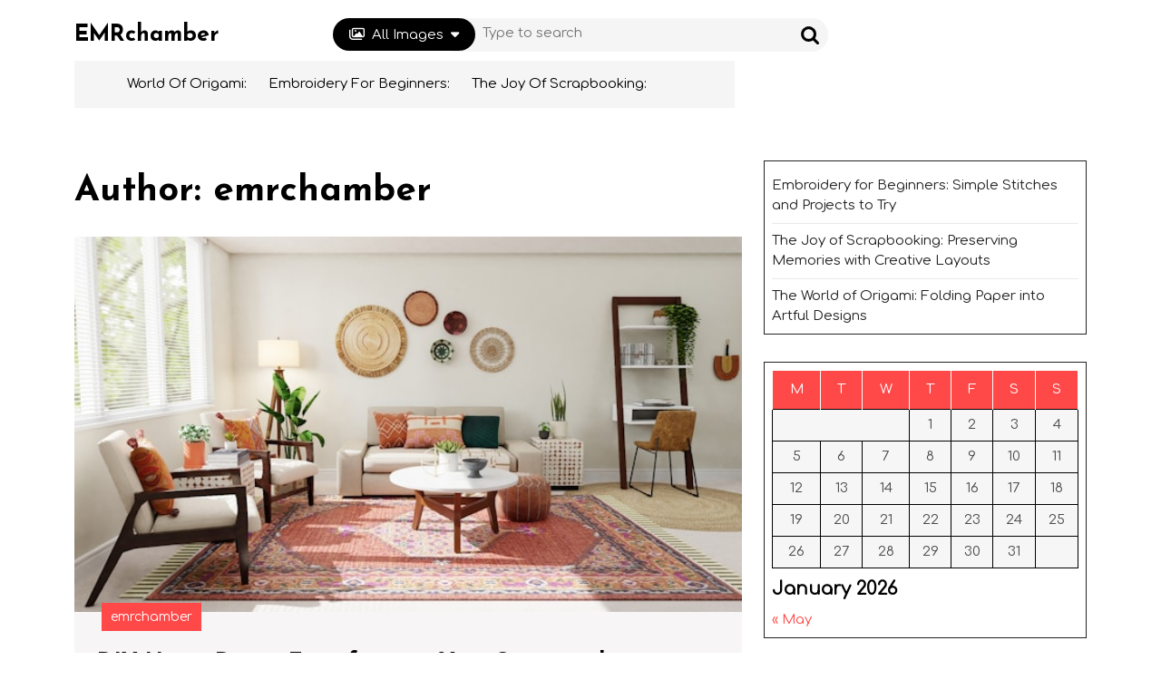

--- FILE ---
content_type: text/css
request_url: https://emrchamber.org/wp-content/themes/stock-photos/css/block-frontend.css?ver=6.8.3
body_size: 1930
content:
.stock-photos-banner-section h1, .stock-photos-featured-section-group p{
    font-family: 'Josefin Sans', sans-serif;
}
.stock-photos-banner-section{
    width: auto;
    height: auto;
    padding: 0;
    min-height: 600px;
}
/*stock-photos-choices-section*/
.stock-photos-choices-section .is-style-outline a.wp-block-button__link{
    border-radius: 30px !important;
    padding: 10px 30px !important;
    background: #fff !important;
    color: #000 !important;
}
.stock-photos-choices-section .is-style-outline a.wp-block-button__link:hover{
    background-color:#ff4848 !important;
    color: #fff !important;
    box-shadow: none;
    border: solid #ff4848 !important;
}
.stock-photos-choices-section h2 {
    font-weight: bold;
}
.stock-photos-choices-section .stock-photos-featured-section-image {
    position: relative;
}
.stock-photos-featured-section-image p{
    position: absolute;
    font-weight: 600;
    top: 50%;
    transform: translateY(-50%);
    left: 5%;
    right: 5%;
    text-align: center;
    font-family: 'Josefin Sans', sans-serif;
}
.stock-photos-choices-section .stock-photos-choices-section-image img{
    width: 100%;
}
.stock-photos-featured-section-group{
    backdrop-filter: blur(10px);
}
.stock-photos-featured-section-image {
    position: relative;
}
@media screen and (min-width: 320px) and (max-width:720px) {
    .wp-block-columns.stock-photos-choices-section-column {
       gap: 0em;
    }
    .stock-photos-banner-section .wp-block-columns:not(.is-not-stacked-on-mobile) .stock-photos-featured-section-image {
        flex-basis: 43% !important;
    }
}
@media screen and (min-width: 721px) and (max-width:991px) {
    .stock-photos-banner-section .wp-block-columns:not(.is-not-stacked-on-mobile) .stock-photos-featured-section-image {
        flex-basis: 20% !important;
    }
    .wp-block-columns.stock-photos-choices-section-column {
       flex-wrap: nowrap !important;
    }
}


--- FILE ---
content_type: text/css
request_url: https://emrchamber.org/wp-content/themes/stock-photos/style.css?ver=6.8.3
body_size: 49192
content:
/*
Theme Name: Stock Photos
Theme URI: https://www.themescaliber.com/products/free-stock-photo-wordpress-theme
Author: ThemesCaliber
Author URI: https://www.themescaliber.com/
Description: Stock Photos is an excellent WordPress theme for passionate photographers, photo galleries, Image and laminating studios, photography exhibitions, Stock Photos websites, image marketplace, video marketplace, etc. With a clean and retina-ready layout, you do get a responsive website. Bootstrap-based design works flawlessly on different web browsers thanks to its cross-browser compatibility. A user-friendly interface works very well for obtaining a professional website and gives you SEO-friendly codes to get easily noticed on the search engine results. This elegant and minimal design converges the entire focus of your audience on the key info and gives you websites that are mobile-friendly. There are many personalization options given to you along with color and font choices. The optimized codes result in faster page load time. Call to Action Button (CTA) work in a direction to make the theme more interactive and add more advantage to give you better conversion rates. There are secure and clean codes resulting in a flawless performing website. Social media options are integrated into the theme giving you more exposure and a bigger and better platform to promote the photography services online and reach out to more people. A lot of shortcodes and stunning animations are included in the theme adding more life to the existing design. Demo: https://preview.themescaliber.com/stock-photography-pro/
Version: 0.5.7
Requires at least: 5.0
Tested up to: 6.6
Requires PHP: 7.2
License: GNU General Public License v3.0
License URI: http://www.gnu.org/licenses/gpl3.0.html
Text Domain: stock-photos
Tags: left-sidebar, right-sidebar, one-column, two-columns, three-columns, four-columns, grid-layout, block-styles, block-patterns, wide-blocks, custom-background, custom-logo, custom-menu, custom-header, editor-style, featured-images, footer-widgets, flexible-header, sticky-post, full-width-template, theme-options, threaded-comments, translation-ready, rtl-language-support, photography, portfolio, e-commerce

Stock Photos WordPress Theme has been created by ThemesCaliber (ThemesCaliber.com), 2022.
Stock Photos WordPress Theme is released under the terms of GNU GPL
*/

/* Basic Style */
* {
  margin: 0;
  padding: 0;
  outline: none;
}
body {
  margin: 0;
  padding: 0;
  -ms-word-wrap: break-word;
  word-wrap: break-word;
  font-size: 15px;
  color: #222222;
  font-family: "Comfortaa", cursive;
  overflow-x: hidden;
}
img {
  margin: 0;
  padding: 0;
  border: none;
  max-width: 100%;
  height: auto;
}
section img {
  max-width: 100%;
}
.service-content img {
  width: 50%;
  height: auto;
}
h1,
h2,
h3,
h4,
h5,
h6 {
  margin: 0;
  padding: 10px 0;
  color: #000;
  font-family: "Josefin Sans", sans-serif;
}
p {
  margin: 0 0 15px;
  padding: 0;
  font-size: 15px;
  line-height: 1.8;
}
a,
a:hover,
a:focus,
a:hover {
  text-decoration: none;
  color: #ff4848;
}
a:focus,
input:focus,
textarea:focus,
button:focus,
.woocommerce form .form-row input.input-text:focus {
  outline: ridge;
}
code {
  text-decoration: none;
  color: #000;
}
ul {
  margin: 0 0 0 15px;
  padding: 0;
}
:hover {
  -webkit-transition-duration: 1s;
  -moz-transition-duration: 1s;
  -o-transition-duration: 1s;
  transition-duration: 1s;
}
select {
  width: 100%;
}
aside {
  clear: both;
}
.clear {
  clear: both;
}
input[type="submit"]:hover {
  cursor: pointer;
}
.middle-align {
  margin: 0 auto;
  padding: 20px 10px;
}
.middle-align h1,
h1.product_title.entry-title,
#tab-description h2,
#reviews h2,
h2#reply-title {
  color: #000;
  font-size: 30px;
  font-weight: bold;
}

/*wide block*/
.alignwide {
  margin-left: -80px;
  margin-right: -80px;
}
.alignfull {
  margin-left: calc(-100vw / 2 + 100% / 2);
  margin-right: calc(-100vw / 2 + 100% / 2);
  max-width: 100vw;
}
.alignfull img {
  width: 100vw;
}

/* Text meant only for screen readers. */
.screen-reader-text {
  border: 0;
  clip: rect(1px, 1px, 1px, 1px);
  clip-path: inset(50%);
  height: 1px;
  margin: -1px;
  overflow: hidden;
  padding: 0;
  position: absolute;
  width: 1px;
  word-wrap: normal !important;
}
.screen-reader-text:focus {
  background-color: #eee;
  clip: auto !important;
  clip-path: none;
  color: #444;
  display: block;
  font-size: 1em;
  height: auto;
  left: 5px;
  line-height: normal;
  padding: 15px 23px 14px;
  text-decoration: none;
  top: 5px;
  width: auto;
  z-index: 100000; /* Above WP toolbar. */
}
.post.sticky {
  margin: 0;
  padding: 0;
  background-color: #eee;
}
.gallery-caption {
  margin: 0;
  padding: 0;
}
.alignleft,
img.alignleft {
  display: inline;
  float: left;
  margin-right: 20px;
  margin-top: 4px;
  margin-bottom: 10px;
  padding: 0;
  padding: 5px;
}
.alignright,
img.alignright {
  display: inline;
  float: right;
  padding: 5px;
  margin-bottom: 10px;
  margin-left: 25px;
}
.aligncenter,
img.aligncenter {
  clear: both;
  display: block;
  margin-left: auto;
  margin-right: auto;
  margin-top: 0;
  padding: 5px;
  margin-bottom: 10px;
}
.comment-list .comment-content ul {
  list-style: none;
  margin-left: 15px;
}
.comment-list .comment-content ul li {
  margin: 5px;
}
.bypostauthor {
  margin: 0;
  padding: 0;
}
small {
  font-size: 14px !important;
}
input[type="text"],
input[type="email"],
input[type="phno"],
textarea {
  border: 1px solid #bcbcbc;
  width: 100%;
  font-size: 16px;
  padding: 10px 10px;
  margin: 0 0 23px 0;
  height: auto;
}

/* Sweep To Right */
.hvr-sweep-to-right {
  display: inline-block;
  vertical-align: middle;
  -webkit-transform: translateZ(0);
  transform: translateZ(0);
  box-shadow: 0 0 1px rgba(0, 0, 0, 0);
  -webkit-backface-visibility: hidden;
  backface-visibility: hidden;
  -moz-osx-font-smoothing: grayscale;
  position: relative;
  -webkit-transition-property: color;
  transition-property: color;
  -webkit-transition-duration: 0.3s;
  transition-duration: 0.3s;
}
.hvr-sweep-to-right:before {
  content: "";
  position: absolute;
  z-index: -1;
  top: 0;
  left: 0;
  right: 0;
  bottom: 0;
  background: #000;
  -webkit-transform: scaleX(0);
  transform: scaleX(0);
  -webkit-transform-origin: 0 50%;
  transform-origin: 0 50%;
  -webkit-transition-property: transform;
  transition-property: transform;
  -webkit-transition-duration: 0.3s;
  transition-duration: 0.3s;
  -webkit-transition-timing-function: ease-out;
  transition-timing-function: ease-out;
}
.hvr-sweep-to-right:hover,
.hvr-sweep-to-right:focus,
.hvr-sweep-to-right:active {
  color: #ffffff;
}
.hvr-sweep-to-right:hover:before,
.hvr-sweep-to-right:focus:before,
.hvr-sweep-to-right:active:before {
  -webkit-transform: scaleX(1);
  transform: scaleX(1);
}

/* ---------Buttons--------- */
a.button {
  background: #ff4848;
  color: #fff;
  font-size: 16px;
  font-weight: bold;
}

/* ---------Main Header Box--------- */
.page-template-custom-frontpage.admin-bar .fixed-header {
  margin-top: 32px;
}
.topbar,
#header {
  padding: 10px 0;
}
.menubox {
  background: #f5f5f5;
}
.topbar .pricing-account a {
  color: #000;
}
.topbar .pricing-account a.pricing {
  margin-right: 10px;
}
.topbar a.myaccount i {
  padding: 4px;
  background: #000;
  color: #fff;
  border-radius: 50%;
}
.topbar a.myaccount {
  padding: 6px 10px;
  border-left: 1px solid #ddd;
}
.button-section {
  margin-top: 10px;
}
.button-section a.sell-btn {
  display: inline-block;
  color: #fff;
  background: #ff4848;
  padding: 14px 20px;
  border-radius: 30px;
  font-weight: 500;
  font-size: 15px;
  line-height: 1;
}
.button-section a.sell-btn:hover {
  background-color: #000;
} 
.button-section a.license-btn {
  color: #000;
}
.image-cat {
  width: 200px;
  position: relative;
  z-index: 2;
}
.image-cat button {
  border: 0;
  background: #000;
  color: #fff;
  padding: 10px;
  border-radius: 30px;
  line-height: 1;
  width: 100%;
}
.image-cat .product-cat {
  position: absolute;
  background: #fff;
  width: 100%;
  display: none;
  box-shadow: 2px 2px 8px 0 #ddd;
}
.image-cat .product-cat li {
  list-style: none;
  border-bottom: 1px solid #f5f5f5;
}
.image-cat .product-cat li a {
  color: #000;
  padding: 8px 10px;
  display: block;
}
.header-search form {
  display: flex;
  width: 100%;
  background: #f5f5f5;
  border-radius: 30px;
  padding: 0 0 0 40px;
}
.header-search {
  width: 100%;
  position: relative;
  margin-left: -40px;
  z-index: 1;
}
.header-search form label {
  width: 100%;
}
.header-search form input[type="search"] {
  padding: 8px;
  border: 0;
  line-height: 1;
}
.header-search form input[type="submit"] {
  padding: 8px 20px;
  font-size: 14px;
  background: url("./images/Icon.png") no-repeat center;
  text-indent: -99999px;
}

/*----------Sticky Header------*/
.fixed-header {
  position: fixed;
  top: 0;
  left: 0;
  width: 100%;
  background: #f5f5f5;
  box-shadow: 2px 2px 10px 0px #000;
  z-index: 999999;
}

/* --------- MENUS CSS --------- */
.primary-navigation ul {
  font-weight: 400;
  font-size: 14px;
  font-weight: bold;
  list-style: none;
}
.primary-navigation ul li {
  display: inline-block;
  margin: 0;
  position: relative;
  float: none;
  padding: 5px 10px;
}
.primary-navigation ul li a {
  color: #000;
  padding: 10px 0;
  display: block;
  margin: 0px;
  background: none;
  border: none;
  font-size: 15px;
  font-weight: 600;
  letter-spacing: 0px;
  position: relative;
}
.primary-navigation ul li a:before {
  content: "";
  position: absolute;
  bottom: 0;
  left: 0;
  width: 40px;
  height: 2px;
  border-radius: 30px;
  background: #ff4848;
  opacity: 0;
}
.primary-navigation ul li a:hover:before {
  opacity: 1;
}
.primary-navigation ul li a:hover {
  color: #000;
}
.primary-navigation ul ul {
  display: none;
  position: absolute;
  background: #252525;
  min-width: 215px;
  z-index: 9999;
  margin: 0;
  border: 1px solid #ff4848;
}
.primary-navigation ul ul ul {
  left: 100%;
  top: 0;
}
.primary-navigation ul ul a {
  color: #fff;
  background: #ff4848;
  padding: 10px;
}
.primary-navigation ul ul a:before {
  display: none;
}
.primary-navigation ul ul a:hover {
  color: #000;
  background: #fff !important;
}
.primary-navigation ul ul li {
  float: none;
  display: block;
  text-align: left;
  border-left: none;
  border-right: none;
  padding: 0;
  max-height: auto;
  -webkit-transition: max-height 0.4s ease-out;
  -moz-transition: max-height 0.4s ease-out;
  -ms-transition: max-height 0.4s ease-out;
  -o-transition: max-height 0.4s ease-out;
  transition: max-height 0.4s ease-out;
}
.primary-navigation ul li:hover > ul {
  display: block;
}
.primary-navigation a:hover {
  color: #ff4848;
}
.textwidget a,
.comment-list li.comment p a,
#content-ma a,
.entry-content a {
  text-decoration: underline;
  color: #000;
}

/*--------------- SUPERFISH MENU ---------------------------*/
.sf-arrows .sf-with-ul {
  padding: 15px 25px 15px 0;
}
.sf-arrows ul .sf-with-ul {
  padding: 10px;
}
.sf-arrows .sf-with-ul:after {
  content: "\f13a";
  font-family: "Font Awesome 5 Free";
  font-weight: 900;
  font-size: 12px;
  position: absolute;
  right: 8px;
  top: 18px;
}
.sf-arrows ul .sf-with-ul:after {
  content: "\f138";
  top: 12px;
}
.toggle-menu,
a.closebtn {
  display: none;
}

/* Logo */
.logo h1,
.logo p.site-title {
  font-size: 25px;
  font-weight: bold;
  line-height: 1.5;
  font-family: "Josefin Sans", sans-serif;
}
.logo h1 a,
.logo p a {
  color: #000000;
}
.logo p {
  font-size: 13px;
  color: #000;
  margin: 0;
}

/* Search pop up */
.search-box button {
  background: transparent;
  border: 0;
}
.search-outer {
  background: rgb(51 51 51 / 90%);
  position: fixed;
  top: 0;
  left: 0;
  width: 100%;
  display: none;
  text-align: center;
  height: 100%;
  z-index: 999;
}
.search-outer.show {
}
.serach_inner label {
  width: 100%;
}
.serach_inner input.search-field {
  background: transparent;
  border-top: 2px solid #fff;
  border-bottom: 2px solid #fff;
  border-left: 0px solid transparent;
  border-right: 0px solid transparent;
  font-size: 32px;
  text-align: center;
  color: #fff;
}
.serach_inner {
  position: absolute;
  top: 50%;
  transform: translate(-50%, -50%);
  width: 100%;
  z-index: 99999;
  left: 50%;
  padding: 0 15px;
}
.closepop {
  position: absolute;
  top: 20%;
  transform: translateY(-50%);
  right: 5%;
  text-align: right;
  background: transparent;
  border: 0;
  font-size: 40px;
  color: #fff;
}
.closepop:focus,
.toggle-menu button {
  outline-color: #fff;
}
.serach_inner form.search-form {
  margin: 0 auto;
  max-width: 700px;
}
.serach-page input.search-field {
  position: absolute;
  top: 50%;
  left: 0;
  margin-top: -51px;
  width: 60%;
  margin-left: 20%;
  color: rgb(255, 255, 255);
  background: transparent;
  border-top: 1px solid rgba(255, 255, 255, 0.8);
  border-bottom: 2px solid rgba(255, 255, 255, 0.5);
  border-left: 0px solid transparent;
  border-right: 0px solid transparent;
  font-size: 40px;
  font-family: Roboto;
  font-weight: 300;
  text-align: center;
  outline: none;
  padding: 10px;
}
.serach_inner input.search-submit {
  display: none;
}
button.search-submit {
  border: 0;
  background: transparent;
}
input.search-field {
  border: none;
  padding: 4px 0;
  background: transparent;
  width: 95%;
}
.search-box {
  cursor: pointer;
}
.search-box i {
  color: #000;
  font-size: 20px;
}

/*--- Preloader 1 ---*/
.preloader {
  background: #fff;
  display: flex;
  justify-content: center;
  align-items: center;
  height: 100%;
  width: 100%;
  left: 0;
  bottom: 0;
  top: 0;
  position: fixed;
  z-index: 99999;
}
.preloader-squares .square {
  display: inline-block;
  width: 15px;
  height: 15px;
  background: #333;
  animation: movein 2s infinite;
}
.preloader-squares {
  width: 50px;
  line-height: 19px;
  height: 50px;
}
.preloader-squares .square:nth-child(1) {
  transform: translate(0, -25px);
}
.preloader-squares .square:nth-child(2) {
  transform: translate(25px, 0);
}
.preloader-squares .square:nth-child(3) {
  transform: translate(-25px, 0);
}
.preloader-squares .square:nth-child(4) {
  transform: translate(0, 25px);
}
@keyframes movein {
  33% {
    transform: translate(0, 0);
  }
  66% {
    transform: translate(0, 0);
  }
}

/*--- Preloader 2 ---*/
.preloader-chasing-squares {
  width: 50px;
  height: 50px;
  line-height: 19px;
}
.preloader-chasing-squares .square {
  display: inline-block;
  width: 15px;
  height: 15px;
  opacity: 1;
  background: #333;
}
.preloader-chasing-squares .square {
  animation: focusfade 2s infinite;
}
.preloader-chasing-squares .square:nth-child(2) {
  animation-delay: 0.5s;
}
.preloader-chasing-squares .square:nth-child(3) {
  animation-delay: 1.5s;
}
.preloader-chasing-squares .square:nth-child(4) {
  animation-delay: 1s;
}
@keyframes focusfade {
  0% {
    opacity: 0.5;
  }
  30% {
    opacity: 0.5;
  }
  60% {
    opacity: 0;
  }
  75% {
    opacity: 0;
  }
  100% {
    opacity: 1;
  }
}

iframe,
.entry-audio audio {
  width: 100%;
}

/* Choices Section */
#choices-section h2 {
  color: #000;
  font-size: 25px;
}
#choices-section .tab button {
  border: 1px solid #dbdbdb;
  background: transparent;
  color: #000;
  padding: 10px 30px;
  line-height: 1;
  border-radius: 30px;
  font-size: 14px;
  font-weight: 500;
  margin: 0 8px;
}
#choices-section .tab button.tablinks.active {
  background: #ff4848;
  color: #fff;
  border-color: #ff4848;
}
#choices-section img {
  width: 100%;
  border-radius: 5px;
}

/* Headings */
section h2,
section h3 {
  font-weight: bold;
}

/* Back to top button css */
.scrollup {
  color: #ff4848;
  position: fixed;
  display: none;
  bottom: 120px;
  right: 15px;
  font-size: 18px;
  font-weight: 700;
  z-index: 9;
  transform: rotate(-90deg);
  text-shadow: 1px 1px #000;
}
.scrollup.left {
  left: 15px;
  right: auto;
}
.scrollup.center {
  left: 43%;
  right: 43%;
}
.scrollup:focus,
.scrollup:hover {
  color: #ff4848;
}
.scrollup span {
  display: inline-block;
}
.scrollup i {
  transform: rotate(90deg);
}

/* Footer Section */
.footertown input.search-field {
  padding: 8px;
  border: 1px solid #fff;
  width: 100%;
  color: #fff;
  margin-bottom: 10px;
}
.footertown .search-form label {
  width: 100%;
}
.footertown input[type="submit"],
input[type="submit"] {
  border: none;
  padding: 10px 20px;
  background: #ff4848;
  display: inline-block;
  color: #fff;
  font-size: 17px;
}
.footertown input[type="submit"] {
  width: 100%;
}
.footertown .tagcloud a,
.footertown .rssSummary,
.footertown span.rss-date,
.footertown cite,
.footertown strong,
.footertown p,
.footertown .widget ul li a,
.footertown td#prev a {
  color: #fff;
}
.footertown caption {
  font-weight: bold;
  color: #fff;
  font-size: 20px;
}
.footertown table {
  border: solid 1px #999;
}
.footertown th,
.footertown td {
  border-bottom: 1px solid #999;
  text-align: center;
}
.footertown td {
  padding: 9px;
  color: #fff;
  border: 1px solid;
}
.footertown th {
  text-align: center;
  padding: 9px;
  color: #fff;
  background: #ff4848;
  border: 1px solid;
}
.footertown select {
  padding: 10px 5px;
  color: #000;
}
.footertown .widget ul {
  margin: 0px 0;
}
.footertown .widget ul li {
  list-style: none;
  font-size: 15px;
  padding: 6px 0;
  color: #fff;
}
.footertown .widget ul li a:hover {
  color: #ff4848;
}
.footertown .textwidget p a {
  color: #fff;
}
.footertown .widget ul li:last-child {
  border: none;
}
.footertown .widget h3,
.footertown .widget h2,
.footertown .wp-block-search__label {
  color: #ff4848;
  font-weight: bold;
  padding: 10px 0;
  border-bottom: 2px double;
  margin-bottom: 10px;
  width: 100%;
  font-size: 25px;
}
.footertown {
  background: #000;
}
#footer {
  border-top: 1px solid #fff;
  background: #000;
  text-align: center;
  padding: 15px;
}
#footer p {
  text-align: center;
  font-size: 16px;
  color: #fff;
}
#footer p a {
  color: #fff;
}
.footertown .woocommerce-product-search input[type="search"] {
  border: 1px solid #fff !important;
}
.footertown a:focus,
.footertown input:focus,
.footertown textarea:focus,
#footer a:focus {
  outline-color: #fff;
}
.footertown .tagcloud a,
.footertown .wp-block-tag-cloud a {
  border: solid 1px #999;
  color: #fff;
  font-size: 15px !important;
  padding: 5px 18px;
  margin: 0 0 5px;
  display: inline-block;
  background: transparent;
}
.footertown .tagcloud a:hover,
.footertown .wp-block-tag-cloud a:hover {
  background: #ff4848;
  color: #fff;
  border: 1px solid #ff4848;
}
.footertown a.rsswidget {
  color: #ff4848;
}

/* --------- Blog Page ------- */
.metabox {
  background: #ff4848;
  color: #fff;
  clear: both;
  font-size: 14px;
}
.metabox i {
  margin-right: 5px;
}
.metabox a {
  color: #fff;
}
.metabox a:hover,
.entry-date:hover a,
.entry-date:hover i,
.entry-author:hover a,
.entry-author:hover i {
  color: #000 !important;
}
.metabox span.entry-date:hover,
.entry-date:hover i {
  color: #000;
}
.metabox .entry-author:hover a,
.entry-author:hover i {
  color: #000;
}
.metabox span.entry-date:hover,
.entry-date:hover i {
  color: #000;
}
.metabox .entry-comments:hover i,
span.entry-comments:hover {
  color: #000;
}
/* Comments BOX */
#comments ol {
  list-style: none;
}
.comment-body {
  margin-bottom: 20px;
}
#comments ol ol li {
  padding: 0 0 0 25px;
}
#comments {
  border-top: 1px solid #eaeaea;
}
#comments h2.comments-title,
#comments h3.comment-reply-title {
  font-size: 20px;
  font-weight: bold;
  clear: both;
}
#comments input[type="text"],
#comments input[type="email"],
#comments textarea {
  padding: 12px 10px;
  font-size: 18px;
  margin: 20px 0 0 0;
}
#comments input[type="submit"].submit {
  background: #ff4848;
  padding: 10px 30px;
  text-transform: uppercase;
  font-weight: bold;
  margin: 15px 0 0;
  border: none;
}
#comments a.comment-reply-link {
  color: #fff;
  background: #ff4848;
  padding: 5px 15px;
  font-weight: 500;
}
#comments a.comment-reply-link:hover,
#comments input[type="submit"].submit:hover {
  background: #000 !important;
  color: #fff;
}
#comments a time {
  color: #000;
  font-weight: bold;
  font-size: 12px;
}
#content-ma #comments ol li {
  width: 100%;
  background: none;
  list-style: none;
  margin: 0 0 20px;
  padding: 20px;
  background: #eee;
  display: inline-block;
}
#content-ma #comments ul {
  margin: 0 0 0 40px;
}
#comments .reply {
  text-align: end;
}
#comments .comment-content {
  margin-left: 7%;
}
.comment-author.vcard a {
  color: #000;
}
#comments label {
  display: block;
}

/* Woocommerce */
.woocommerce .col-1,
.woocommerce .col-2 {
  max-width: 100%;
}
.woocommerce #sidebar {
  margin-top: 2em;
}
.woocommerce form .form-row .required,
.woocommerce a.remove {
  color: #df0000 !important;
}
a.woocommerce-privacy-policy-link {
  color: #000 !important;
  text-decoration: none;
}
a.showcoupon,
.woocommerce-message::before {
  color: #000 !important;
  text-decoration: none;
}
.woocommerce-message {
  border-top-color: #ff4848;
}
.woocommerce span.onsale {
  background: #ff4848;
  padding: 0;
  color: #fff;
}
a.added_to_cart.wc-forward {
  color: #000;
}

.comment-form-url input {
  width: 100%;
  padding: 15px;
  border: 1px solid #bcbcbc;
}

.woocommerce ul.products li.product,
.woocommerce-page ul.products li.product {
  border: solid 1px #dcdcdc;
  padding: 10px;
  text-align: center;
}
h2.woocommerce-loop-product__title,
.woocommerce div.product li .product_title {
  color: #353535;
  font-weight: 600;
  font-size: 18px !important;
}
.woocommerce ul.products li.product .price,
.woocommerce div.product p.price,
.woocommerce div.product span.price {
  color: #353535;
  font-size: 15px;
}
.woocommerce div.product .product_title,
.woocommerce div.product p.price,
.woocommerce div.product span.price {
  margin-bottom: 5px;
}
.woocommerce #respond input#submit,
.woocommerce input.button,
.woocommerce #respond input#submit.alt,
.woocommerce button.button.alt,
.woocommerce input.button.alt {
  background: #ff4848;
  color: #fff;
  border-radius: 30px;
}
.product_meta a {
  color: #000;
}
.woocommerce a.added_to_cart.wc-forward,
.woocommerce a.button.alt,
.woocommerce button.button,
.woocommerce a.button {
  background: #ff4848;
  color: #fff;
  border-radius: 30px;
}
.woocommerce a.added_to_cart.wc-forward {
  padding: 6px 12px;
  font-weight: 600;
  margin-top: 10px;
}
.woocommerce #respond input#submit:hover,
.woocommerce a.button:hover,
.woocommerce button.button:hover,
.woocommerce input.button:hover,
.woocommerce #respond input#submit.alt:hover,
.woocommerce a.button.alt:hover,
.woocommerce button.button.alt:hover,
.woocommerce input.button.alt:hover {
  background: #000 !important;
  color: #fff;
}
.woocommerce .quantity .qty {
  width: 5em;
  padding: 5px;
  border-radius: 30px;
  border: solid 1px #000;
  color: #000;
}
.woocommerce ul.products li.product .button {
  margin-top: 10px;
}
.woocommerce div.product div.images img {
  padding: 5px;
}
.woocommerce .woocommerce-breadcrumb,
.woocommerce .woocommerce-breadcrumb a {
  color: #222222;
}
span.woocommerce-input-wrapper {
  width: 100%;
}
nav.woocommerce-MyAccount-navigation ul {
  list-style: none;
}
nav.woocommerce-MyAccount-navigation ul li {
  background: #ff4848 !important;
  padding: 12px;
  margin-bottom: 10px;
}
nav.woocommerce-MyAccount-navigation ul li a {
  color: #fff;
  text-decoration: none;
}
.posted_in {
  display: block;
}
header.woocommerce-products-header {
  margin-top: 20px;
}
select.orderby {
  padding: 10px;
}
.woocommerce ul.products li.product .star-rating {
  margin: 0 auto 6px;
  font-size: 15px;
}
.related.products ul.products li.product {
  display: inline-table;
  width: 29% !important;
  float: none !important;
}
.woocommerce a.button {
  margin-right: 5px;
  text-decoration: none !important;
}
.woocommerce a.button:hover {
  color: #fff !important;
}
.woocommerce-Address-title a.edit {
  color: #fff;
  padding: 10px 17px;
  background: #ff4848;
  font-weight: 700;
  font-size: 16px;
  display: inline-block;
  text-decoration: none;
}
.woocommerce-Address-title a.edit:hover {
  background-color: #000;
}
.select2-container--default .select2-selection--single {
  height: 45px;
  border-radius: 0;
}
.select2-container--default
  .select2-selection--single
  .select2-selection__rendered {
  padding: 7px 10px;
}
.select2-container--default
  .select2-selection--single
  .select2-selection__arrow {
  top: 8px;
}
.woocommerce form .form-row input.input-text {
  padding: 10px;
  border: 1px solid #bcbcbc;
}
.woocommerce #payment #place_order,
.woocommerce-page #payment #place_order {
  width: auto;
}
.woocommerce form.login {
  display: block;
}
.woocommerce form.login .form-row,
.woocommerce .woocommerce-form-login .woocommerce-form-login__submit {
  display: block;
  float: none;
}
.woocommerce form.login .form-row input.input-text {
  width: 100%;
}
.woocommerce nav.woocommerce-pagination ul li a,
.woocommerce nav.woocommerce-pagination ul li span {
  padding: 10px;
  margin-left: 10px;
  border: 1px solid #000;
  color: #000;
  font-weight: 500;
}
.woocommerce nav.woocommerce-pagination ul,
.woocommerce nav.woocommerce-pagination ul li {
  border: 0;
}
.woocommerce nav.woocommerce-pagination ul li a:focus,
.woocommerce nav.woocommerce-pagination ul li a:hover,
.woocommerce nav.woocommerce-pagination ul li span.current {
  background: #ff4848;
  color: #fff;
  border-color: #ff4848;
}
table.shop_table.shop_table_responsive.cart.woocommerce-cart-form__contents
  .coupon
  input[type="text"] {
  width: 125px;
}
.woocommerce-notices-wrapper a.button.wc-forward:hover {
  background: transparent !important;
  color: #2f2f2f !important;
}
.woocommerce #sidebar {
  margin: 3% 0 !important;
}
.woocommerce-breadcrumb {
  margin-top: 4% !important;
}

/*---- Woocommerce widget css ----*/
#sidebar .woocommerce .widget_shopping_cart .cart_list li,
#sidebar .woocommerce.widget_shopping_cart .cart_list li {
  padding: 0 0 10px 2em;
  margin-top: 10px;
}
.woocommerce ul.cart_list li img,
.woocommerce ul.product_list_widget li img {
  width: 50px;
  height: 50px;
}
.woocommerce-product-search input[type="search"] {
  width: 100%;
  border: 1px solid #000 !important;
  margin-bottom: 10px;
}
.woocommerce-product-search button[type="submit"] {
  background: #ff4848;
  color: #fff;
  padding: 10px;
  font-size: 16px;
  letter-spacing: 1px;
  font-weight: 500;
  width: 100%;
  border: none;
}
.widget ul.cart_list li .star-rating,
.widget ul.product_list_widget li .star-rating {
  margin: 5px 0 8px;
}
.woocommerce .widget_price_filter .ui-slider .ui-slider-range,
.woocommerce .widget_price_filter .ui-slider .ui-slider-handle {
  background: #ff4848;
}
#sidebar .widget_price_filter .price_slider_wrapper .ui-widget-content {
  background: #000;
}
.woocommerce .widget_price_filter .price_slider_wrapper .ui-widget-content {
  background: #fff;
}
.woocommerce .widget_price_filter .price_slider_amount {
  font-size: 15px;
  color: #fff;
}
#sidebar .widget_price_filter .price_slider_amount {
  color: #000;
}
.footertown .widget_shopping_cart .buttons a:hover,
.footertown .widget_price_filter .price_slider_amount .button:hover {
  background: #fff;
  color: #000;
}
.comment-meta.commentmetadata {
  padding: 10px 0px;
}
.comment-meta.commentmetadata a,
p.logged-in-as a,
.woocommerce-MyAccount-content p a,
form.woocommerce-cart-form a,
a.shipping-calculator-button {
  color: #ff4848 !important;
  text-decoration: underline;
}
/* Added Woocommerce css*/
.wp-block-woocommerce-cart.alignwide {
  margin-left: auto;
  margin-right: auto;
}
td.wc-block-cart-item__image {
  padding: 16px 0px 16px 16px !important;
}
td.wc-block-cart-item__total,
.wc-block-components-totals-item,
.wc-block-components-totals-coupon {
  padding-left: 16px !important;
  padding-right: 16px !important;
}
table.wc-block-cart-items.wp-block-woocommerce-cart-line-items-block,
.wp-block-woocommerce-cart-order-summary-block {
  border: 1px solid #dcdcdc;
  margin: 0 -1px 24px 0;
  text-align: left;
  width: 100%;
  border-radius: 5px;
}
tr.wc-block-cart-items__header th {
  font-weight: 700;
  padding: 9px 12px !important;
  line-height: 1.5em;
  font-size: 16px;
}
a.wc-block-components-product-name {
  color: #000;
  font-size: 20px;
  font-weight: 600;
}
a.wc-block-components-product-name,
button.wc-block-cart-item__remove-link,
a.wc-block-components-totals-coupon-link,
a.components-button.wc-block-components-button.wp-element-button.wc-block-cart__submit-button.contained,
a.wc-block-components-checkout-return-to-cart-button {
  text-decoration: none !important;
}
button.wc-block-cart-item__remove-link {
  font-size: 1em !important;
}
span.wp-block-woocommerce-cart-order-summary-heading-block.wc-block-cart__totals-title {
  text-align: left !important;
}
a.wc-block-components-totals-coupon-link,
a.components-button.wc-block-components-button.wp-element-button.wc-block-cart__submit-button.contained,
a.wc-block-components-checkout-return-to-cart-button,
.wc-block-components-totals-coupon__button.contained,
button.wc-block-components-checkout-place-order-button {
  background: #ff4848;
  border-radius: 0;
  color: #fff !important;
  font-weight: 500;
  padding: 10px 25px !important;
  font-size: 18px;
}
span.wp-block-woocommerce-cart-order-summary-heading-block.wc-block-cart__totals-title {
  font-size: 1.5em !important;
  padding: 10px !important;
  display: block !important;
}
.wc-block-components-main.wc-block-cart__main.wp-block-woocommerce-cart-items-block {
  padding-right: 0%;
}
button.wc-block-components-checkout-place-order-button:hover,
a.wc-block-components-totals-coupon-link:hover,
a.components-button.wc-block-components-button.wp-element-button.wc-block-cart__submit-button.contained:hover,
a.wc-block-components-checkout-return-to-cart-button:hover {
  background-color: #000;
}
.wp-block-woocommerce-checkout-order-summary-block {
  border: 1px solid #dcdcdc;
}
.wp-block-woocommerce-checkout-order-summary-cart-items-block.wc-block-components-totals-wrapper {
  padding: 10px;
}

li.wc-block-grid__product {
  border: 1px solid #dcdcdc;
  padding: 10px;
  max-width: 30.75% !important;
  float: left;
  margin: 0 3.8% 2.992em 0;
}
.wc-block-grid__product-onsale {
  padding: 5px 10px !important;
  background: #ff4848 !important;
  color: #fff !important;
  border-color: #ff4848 !important;
  border-radius: 0px !important;
  font-size: 14px !important;
  top: 5px !important;
  right: 5px !important;
  left: auto !important;
  margin: -0.5em -0.5em 0 0 !important;
}
.wc-block-grid__product-title {
  font-size: 22px !important;
  color: #000 !important;
  font-weight: 600;
}
a.wc-block-grid__product-link {
  text-decoration: none !important;
}
a.wp-block-button__link.add_to_cart_button.ajax_add_to_cart {
  padding: 10px 12px;
  border-radius: 8px !important;
  font-size: 16px;
}
span.woocommerce-Price-amount.amount {
  font-size: 16px;
}
img.attachment-woocommerce_thumbnail.size-woocommerce_thumbnail {
  width: 100% !important;
}
h2.wp-block-heading.has-text-align-center {
  margin: 10px 0;
}
/* --------- Header Image --------- */
.slider-header {
  position: relative;
  height: 600px;
}
.slider-header .header-content {
  position: absolute;
  top: 25%;
  transform: translateY(-75%);
  right: 45%;
  left: 10%;
}
.slider-header .header-content h1 {
  color: #fff;
  font-size: 30px;
  font-weight: 700;
}
.slider-header .header-content p {
  color: #fff;
}
.category-slider {
  position: absolute;
  top: 60%;
  transform: translateY(-40%);
  width: 100%;
  padding: 30px 0;
}
.slider-bg {
  position: absolute;
  width: 100%;
  height: 100%;
  top: 0;
  backdrop-filter: blur(10px);
}
.category-slider strong {
  font-size: 20px;
  color: #fff;
  display: block;
  font-weight: 500;
  position: relative;
  font-family: "Josefin Sans", sans-serif;
  margin-bottom: 25px;
}
.cat-box {
  position: relative;
}
.cat-box img {
  width: 100%;
  border-radius: 15px;
}
.cat-box a {
  position: absolute;
  top: 50%;
  transform: translateY(-50%);
  padding: 0 15px;
  color: #fff;
  font-family: "Josefin Sans", sans-serif;
  width: 100%;
  text-align: center;
  font-size: 18px;
  font-weight: 600;
}
.category-slider .owl-nav button {
  position: absolute;
  top: 50%;
  transform: translateY(-50%);
  left: -16px;
  right: auto;
}
.category-slider .owl-nav button.owl-next {
  left: auto;
  right: -16px;
}
.category-slider .owl-nav button i {
  color: #000;
  background: #fff;
  padding: 10px 11px;
  border-radius: 50%;
  font-size: 13px;
}
/*------single post---------*/
.tc-single-category {
  margin: 10px 0px 0px 0px;
}
ul.post-categories {
  list-style: none;
  margin: 0px;
}
.tc-single-category li {
  display: inline;
}
.tc-single-category a {
  background: #ff4848;
  padding: 6px 10px;
  font-weight: 500;
  font-size: 14px;
  color: #fff;
  margin-bottom: 5px;
  display: inline-block;
}
.tc-single-category a:hover {
  background: #000;
  color: #fff;
}
/* Blog Post */
.tags {
  font-size: 16px;
}
.tags a {
  border: 1px solid #000;
  color: #000;
  text-decoration: none;
  padding: 2px 8px;
  margin: 5px;
  display: inline-block;
}
.tags a:hover {
  background: #000;
  color: #fff;
}

/* hover effect */
.service-image {
  position: relative;
  width: 100%;
  overflow: hidden;
}
.topbox i:hover {
  color: #ff4848;
}
.service-image img {
  width: 100%;
}
.service-image img:hover {
  -webkit-transform: scale(1.3);
  transform: scale(1.3);
  opacity: 0.5;
}
.services-box h2 a,
.related-posts .services-box h3 a,
.services-box h2:hover a {
  color: #000;
}
.services-box p {
  color: #000;
  font-size: 15px;
  font-weight: 400;
  line-height: 1.8;
}
.services-box h2,
.related-posts .services-box h3 {
  text-align: left;
  font-size: 25px;
  font-weight: 700;
}
.read-btn {
  text-align: left;
}
.read-btn a.blogbutton-small {
  color: #fff;
  border-radius: 30px;
  padding: 10px 17px;
  background: #ff4848;
  font-weight: 700;
  font-size: 16px;
  display: inline-block;
}
.read-btn a.blogbutton-small:hover {
  color: #fff;
  background: #000 !important;
}

/*---- Related post css -----*/
.related-posts {
  border-top: 1px solid;
  clear: both;
}
.related-posts h2 {
  font-size: 28px;
  font-weight: 600;
}

/* Sidebar */
#sidebar .tagcloud a,
#sidebar .rssSummary,
#sidebar span.rss-date,
#sidebar cite,
#sidebar strong,
#sidebar p {
  color: #222222;
}
aside a.rsswidget {
  color: #000;
}
#sidebar p {
  font-size: 15px;
}
#sidebar td#prev a {
  color: #000;
}
#sidebar caption {
  font-weight: bold;
  color: #000;
  font-size: 20px;
}
#sidebar table {
  width: 100%;
}
#sidebar table {
  border: 1px solid #000;
}
#sidebar th,
#sidebar td {
  border-bottom: 1px solid #000;
  text-align: center;
}
#sidebar td {
  padding: 6px;
  color: #4d4d4d;
  background: #f6f6f6;
  border: 1px solid #000;
}
#sidebar td a {
  color: #4d4d4d;
}
#sidebar th {
  text-align: center;
  padding: 10px;
  background: #ff4848;
  color: #fff;
}
#sidebar select {
  padding: 8px 5px;
}
/*#sidebar form{
  display: block;
  width: 100%;
} */
#sidebar .search-form {
  display: flex;
  flex: auto;
  flex-wrap: nowrap;
  max-width: 100%;
}
#sidebar .search-form label {
  width: 100%;
}
#sidebar h3,
#sidebar h2,
#sidebar .wp-block-search__label {
  text-align: left;
  font-size: 20px;
  margin: 0;
  padding-top: 0;
  font-weight: 700;
  color: #000;
  border-bottom: 2px double #ff4848;
  margin-bottom: 10px;
  width: 100%;
  text-transform: uppercase;
}
#sidebar .wp-block-search__label {
font-family: "Josefin Sans", sans-serif;
}
#sidebar h3 a {
  color: #000;
}
#sidebar input[type="search"],
input.search-field {
  padding: 10px;
  border: 1px solid;
  font-size: 15px;
  color: #000;
  width: 100%;
}
#sidebar label input.search-field {
  width: 100%;
  margin-bottom: 0;
}
#sidebar input[type="submit"],
.wp-block-search__button {
  background: #ff4848;
  border: none;
  color: #fff;
  padding: 12px 0;
  width: 30%;
  font-size: 14px;
  margin: 0;
}
#sidebar aside {
  border: 1px solid;
  padding: 10px;
  margin-bottom: 30px;
}
#sidebar ul {
  list-style: none;
  margin: 0;
  padding: 0;
  font-size: 17px;
}
#sidebar ul li {
  font-size: 15px;
  font-weight: 400;
  border-bottom: 1px solid #eaeaea;
  padding: 8px 0;
}
#sidebar ul li a {
  color: #222222;
}
#sidebar ul li a:hover {
  color: #ff4848;
}
#sidebar ul li:last-child {
  border: none;
  padding-bottom: 0;
}
#sidebar .tagcloud a,
.wp-block-tag-cloud a {
  background: #eeeeee;
  color: #222222;
  font-size: 15px !important;
  padding: 5px 18px;
  margin: 0 0 5px;
  display: inline-block;
  border: 1px solid #000;
  text-decoration: none;
}
#sidebar .tagcloud a:hover,
.wp-block-tag-cloud a:hover {
  background: #ff4848;
  color: #fff;
  border: 1px solid #ff4848;
}
#sidebar ol.wp-block-latest-comments {
  padding: 8px 5px !important;
}
#sidebar .wp-block-search__label {
  padding: 10px 0px !important;
}

/*--- Post Navigation ----*/
.nav-previous {
  float: left;
}
.nav-previous,
.nav-next {
  width: 50%;
  padding: 10px;
  display: inline-block;
}
.nav-next {
  float: right;
  text-align: right;
}
span.meta-nav {
  clear: both;
  font-size: 16px;
  color: #000;
  font-weight: 600;
}
.nav-previous i {
  font-size: 14px;
  margin-right: 6px;
}
.nav-next i {
  font-size: 14px;
  margin-left: 6px;
}
span.post-title {
  font-size: 16px;
  font-weight: 600;
  line-height: 1.5;
  color: #000;
}
.single-post .nav-links {
  margin: 10px 0;
  border-top: 1px solid;
}
.blog .navigation .nav-previous a,
.blog .navigation .nav-next a,
.archive .navigation .nav-previous a,
.archive .navigation .nav-next a,
.search .navigation .nav-previous a,
.search .navigation .nav-next a {
  background: #ff4848;
  color: #fff;
  font-weight: 600;
  padding: 10px;
  border-radius: 30px;
}

/* Page */
.entry-title {
  color: #000;
  font-weight: bold;
}
#content-ma p {
  text-align: justify;
  line-height: 25px;
  font-size: 16px;
  margin: 0 0 20px 0;
}
#content-ma h2,
#content-ma h3,
#content-ma h4,
#content-ma h5,
#content-ma h6 {
  color: #000;
}
#content-ma ul {
  margin: 0 0 0 10px;
  padding: 10px 0 0;
  font-size: 16px;
}
#content-ma ul li ul li ul li {
  width: 50%;
}
#content-ma ol {
  margin: 0 0 0 15px;
  padding: 10px 0 0 0;
  font-size: 16px;
  counter-reset: myCounter;
}
#content-ma ol li ol li {
  margin: 0 0 20px 0;
  padding: 0 0 0 35px;
}
#content-ma ol li:before {
  counter-increment: myCounter;
  content: counter(myCounter);
  color: #fff;
  background: #0c1f34;
  display: inline-block;
  text-align: center;
  margin: 5px 10px;
  line-height: 40px;
  width: 40px;
  height: 40px;
  font-weight: bold;
}

/* 404 page */
.error404 h1 {
  font-weight: bold;
}
#respond {
  border-top: 1px solid #000;
}
/*block css*/
.space-top .alignfull,
.space-top .alignwide,
.space-top .aligncenter {
  margin-left: 0;
  margin-right: 0;
  margin-bottom: 20px;
}
.space-top .alignleft {
  margin-right: 10px;
}

.space-top .wp-block-button a {
  color: #fff;
  border-radius: 30px;
}
.space-top .wp-block-button.is-style-squared a {
  border-radius: 0px !important;
}
.space-top .wp-block-button a:hover {
  background: transparent;
  color: #000;
  border: 1px solid #000;
}
/*new added css*/
.is-style-outline a.wp-block-button__link {
  background-color: transparent !important;
  color: #000 !important;
}
.is-style-outline a.wp-block-button__link:hover {
  color: #000 !important;
  background: transparent !important;
  border: 2px solid #000 !important;
}
.wp-block-calendar {
  text-align: left;
}
/*.wp-block-search__label{
  width: auto;
}*/
.alignfull img {
  width: 100%;
}
/* Pagination */
.page-links,
.page-links span,
.page-links a {
  float: unset !important;
  display: inline-flex;
  gap: 5px;
  align-items: center;
}
.pagination,
.page-links {
  clear: both;
  position: relative;
  font-size: 14px; /* Pagination text size */
  line-height: 13px;
  float: right; /* Pagination float direction */
  font-weight: bold;
  width: 100%;
}
.pagination span,
.pagination a {
  display: block;
  float: left;
  margin: 2px 5px 15px 0;
  padding: 10px 15px;
  text-decoration: none;
  width: auto;
  color: #fff; /* Pagination text color */
  background: #000; /* Pagination non-active background color */
  -webkit-transition: background 0.15s ease-in-out;
  -moz-transition: background 0.15s ease-in-out;
  -ms-transition: background 0.15s ease-in-out;
  -o-transition: background 0.15s ease-in-out;
  transition: background 0.15s ease-in-out;
}
.page-links a {
  display: block;
  float: left;
  margin: 2px 2px 2px 0;
  padding: 10px 15px;
  text-decoration: none;
  width: auto;
  color: #fff; /* Pagination text color */
  background: #333; /* Pagination non-active background color */
  -webkit-transition: background 0.15s ease-in-out;
  -moz-transition: background 0.15s ease-in-out;
  -ms-transition: background 0.15s ease-in-out;
  -o-transition: background 0.15s ease-in-out;
  transition: background 0.15s ease-in-out;
}
.pagination a:hover,
.page-links a:hover {
  color: #fff;
  background: #ff4848; /* Pagination background on hover */
}
.pagination .current,
.page-links .current {
  padding: 10px 15px;
  background: #ff4848; /* Current page background */
  color: #fff;
  font-weight: normal;
}
#content-ma .pagination ul {
  margin: 0;
  clear: both;
}
#content-ma .pagination ul li {
  margin: 0;
}
/* --------- Bradcrumbs --------- */
.bradcrumbs a {
  background: #ff4848;
  color: #fff;
  padding: 9px 17px;
  display: inline-block;
  margin-right: 5px;
  margin-bottom: 10px;
  font-weight: 700;
}
.space-top .bradcrumbs a:hover {
  background: #000;
  color: #fff;
}
.bradcrumbs span {
  background: #ff4848;
  color: #fff;
  padding: 10px 15px;
  font-weight: 700;
  display: inline-block;
}
.bradcrumbs span,
.bradcrumbs a {
  font-size: 14px;
  margin-bottom: 10px;
}
aside.widget.widget_calendar table {
  width: 100%;
}

/* social icons */
#footer .socialicons i{
  color: #fff !important;
  font-size: 16px;
  padding: 5px;
  cursor: pointer;
}

/* Media */
@media screen and (max-width: 720px) {
  .slider-header .header-content {
    right: 10%;
    top: 30%;
  }
  .category-slider .owl-nav button {
    left: -10px;
  }
  .category-slider .owl-nav button.owl-next {
    right: -10px;
  }
  .metabox {
    font-size: 11px;
  }
  .woocommerce ul.products[class*="columns-"] li.product,
  .woocommerce-page ul.products[class*="columns-"] li.product {
    width: 100% !important;
    float: none !important;
  }
  .serach_inner label,
  .serach_inner input.search-submit {
    width: 100%;
  }
  ol.children {
    margin: 0 !important;
  }
  ol.children img {
    width: 30px;
    border: solid 1px;
  }
  #comments ol ol li {
    padding: 0px !important;
  }
  .comment-author img {
    border: solid 1px;
  }
  #comments .reply {
    float: left;
  }
  #comments input[type="submit"].submit,
  .woocommerce form.login .form-row input.input-text {
    width: 100%;
  }
  tr.wc-block-cart-items__row {
    gap: 0.4em;
  }
  td.wc-block-cart-item__total {
    padding-left: 0px !important;
  }
  li.wc-block-grid__product {
    max-width: 100% !important;
    float: none;
    flex: 100% !important;
  }
  .wc-block-grid__products {
    padding: 10px !important;
  }
}
@media screen and (min-width: 320px) and (max-width: 425px) {
  .scrollup.center {
    left: 17%;
    right: 25%;
  }
  .scrollup {
    bottom: 143px;
  }
  .image-cat,
  .header-search {
    width: 100%;
    margin: 10px 0;
  }
  .related-posts .col-lg-4 {
    margin-bottom: 20px;
  }
  #comments .comment-list {
    margin-bottom: 3rem;
  }
}
@media only screen and (max-width: 768px) and (min-width: 426px) {
  .scrollup.center {
    left: 30%;
    right: 40%;
  }
  #sidebar .widget_calendar td {
    padding: 1px;
  }
  .slider-header .header-content {
    right: 30%;
  }
  .woocommerce ul.cart_list li img,
  .woocommerce ul.product_list_widget li img {
    width: 40px;
    height: 40px;
  }
  .related.products ul.products li.product {
    width: 47% !important;
    margin-right: 10px;
  }
  .services-box .lower-box {
    padding: 10px 12px 20px 12px !important;
  }
  .read-btn a.blogbutton-small {
    padding: 10px;
  }
  .space-top .alignleft {
    max-width: unset;
  }
  #sidebar .wp-block-search__inside-wrapper,
  #sidebar .search-form,
  .footertown .wp-block-search__inside-wrapper {
    display: block;
  }
  #sidebar .wp-block-search__button,
  #sidebar input[type="submit"],
  .footertown .wp-block-search__input,
  .footertown .wp-block-search__button {
    width: 100%;
  }
  #sidebar input[type="search"],
  #sidebar label input.search-field,
  .footertown .wp-block-search__input {
    margin-bottom: 5px;
  }
  ol.wp-block-latest-comments {
    padding-left: 0rem !important;
  }
}
@media screen and (max-width: 1000px) {
  .toggle-menu button {
    background: transparent;
    border: none;
    font-weight: 600;
    font-size: 16px;
  }
  .middle-header .col-lg-7.col-md-5.col-6.col-3.align-self-center {
    padding-right: 0px !important;
  }
  .page-template-custom-frontpage.admin-bar .fixed-header {
    margin-top: 0;
  }
  .search_form label {
    width: 80%;
  }
  #sidebar td {
    padding: 0px;
  }
  #sidebar th {
    padding: 2px;
  }
  .primary-navigation a:hover {
    background: #fff;
  }
  .primary-navigation ul ul ul {
    margin: 0;
  }
  .toggle-menu {
    display: none;
    cursor: pointer;
    width: 100%;
    padding: 12px;
    text-align: left;
  }
  .site_header {
    background: #ff4848;
  }
  .page-template-custom-frontpage .request-btn a.blogbutton-small {
    background: #000 !important;
    color: #fff;
  }
  .toggle-menu i {
    font-size: 20px;
    color: #fff;
    background: #000;
    margin-right: 10px;
  }
  .toggle-menu button {
    background: transparent;
    border: none;
  }
  .side-menu {
    height: 100%;
    width: 0;
    position: fixed;
    z-index: 9999999;
    top: 0;
    right: 0;
    visibility: hidden;
    background-color: #ff4848;
    padding-top: 60px;
    box-shadow: 2px 2px 10px 0px #2d2d2d;
    overflow-y: scroll;
  }
  .side-menu.open {
    visibility: visible;
    width: 250px;
    transition: 0.5s width ease-in-out;
  }
  .side-menu .closebtn {
    position: absolute;
    top: 0;
    right: 25px;
    font-size: 18px;
    display: block;
    color: #fff;
    border: none;
    background: transparent;
    font-weight: 600;
  }
  .side-menu i {
    margin-left: 10px;
  }
  .side-menu #primary-site-navigation {
    width: 100%;
  }
  .toggle-menu span {
    font-size: 30px;
    cursor: pointer;
    text-align: right;
  }
  .toggle-menu {
    display: block;
  }
  .primary-navigation ul ul li,
  .primary-navigation li {
    display: block !important;
    max-height: 100%;
  }
  .primary-navigation ul li a {
    padding: 10px;
    display: block;
    color: #fff;
    border: none;
  }
  .primary-navigation ul li ul li a:before {
    content: "\00BB \00a0";
  }
  .primary-navigation ul li ul li a {
    padding-left: 20px !important;
  }
  .primary-navigation ul li ul li ul li a {
    padding-left: 30px !important;
  }
  .primary-navigation ul li ul,
  .primary-navigation ul li ul ul {
    opacity: 1 !important;
    margin: 0;
  }
  .primary-navigation ul ul {
    position: static;
    width: 100%;
  }
  .primary-navigation li {
    padding: 0;
  }
  #menu-sidebar {
    text-align: left;
    display: inline;
  }
  .menubox.nav {
    background: #ff4848;
  }
  .primary-navigation .current_page_item > a,
  .primary-navigation .current-menu-item > a,
  .primary-navigation .current_page_ancestor > a,
  .primary-navigation ul li a:hover {
    background: #fff !important;
    color: #000;
  }
  .footertown td {
    padding: 5px;
  }
  .alignwide {
    margin: 0;
  }
  .primary-navigation ul li a:before {
    display: none;
  }
}
@media only screen and (max-width: 1024px) and (min-width: 1000px) {
  .footertown td {
    padding: 5px;
  }
  .alignwide {
    margin: 0;
  }
  tr.wc-block-cart-items__row {
    gap: 1em;
  }
}
/*blog post*/
.services-box .metabox a {
  color: #000;
}
.services-box .metabox {
  background: none;
  color: #000;
}
.services-box li {
  list-style: none;
  display: inline;
}
.services-box .tc-category a {
  background: #ff4848;
  padding: 5px 10px;
  font-weight: 500;
  font-size: 14px;
  color: #fff;
  margin: 5px;
  display: inline-block;
}
.services-box .tc-category a:hover {
  background: #000 !important;
  color: #fff;
}
.services-box .tc-category-section {
  background: #f7f5f5;
  padding: 10px 25px 20px 25px;
}
.services-box ul.post-categories {
  margin-top: -25px;
  margin-left: 0px;
  position: relative;
  z-index: 9;
}
.services-box .lower-box {
  background: #f7f5f5;
  padding: 10px 25px 20px 25px;
}
.services-box:hover {
  box-shadow: 9px 12px 30px 0px rgb(0 0 0 / 10%);
}
.services-box:hover .lower-box {
  background: #fff;
}
.services-box .metabox {
  padding: 5px 10px;
}
.services-box span:last-child:after {
  display: none;
}
.services-box .metabox a:hover,
i:hover,
.entry-date:hover i,
.entry-author:hover a,
.entry-author:hover i,
.fas .fa-comments:hover a,
.fas .fa-comments:hover i {
  color: #ff4848;
}
.metabox .me-2 {
  padding-right: 0rem !important;
  padding-left: 0rem !important;
}


--- FILE ---
content_type: application/javascript
request_url: https://emrchamber.org/wp-content/themes/stock-photos/js/custom.js?ver=6.8.3
body_size: 4121
content:
jQuery(function($){
	"use strict";
	jQuery('.main-menu-navigation > ul').superfish({
		delay: 500,
		animation: {opacity:'show',height:'show'},
		speed:'fast'
	});
});

function stock_photos_menu_open() {
	jQuery(".side-menu").addClass('open');
}
function stock_photos_menu_close() {
	jQuery(".side-menu").removeClass('open');
}

function stock_photos_search_show() {
	jQuery(".search-outer").addClass('show');
	jQuery(".search-outer").fadeIn();
}
function stock_photos_search_hide() {
	jQuery(".search-outer").removeClass('show');
	jQuery(".search-outer").fadeOut();
}

(function( $ ) {

	$(window).scroll(function(){
		var sticky = $('.sticky-header'),
		scroll = $(window).scrollTop();

		if (scroll >= 100) sticky.addClass('fixed-header px-lg-3 px-2');
		else sticky.removeClass('fixed-header px-lg-3 px-2');
	});

	// Back to top
	jQuery(document).ready(function () {
	    jQuery(window).scroll(function () {
	        if (jQuery(this).scrollTop() > 0) {
	        	jQuery('.scrollup').fadeIn();
	        } else {
	            jQuery('.scrollup').fadeOut();
	        }
	    });
	    jQuery('.scrollup').click(function () {
	        jQuery("html, body").animate({
	            scrollTop: 0
	        }, 600);
	        return false;
	    });
	});

	// Window load function
	window.addEventListener('load', (event) => {
		jQuery(".preloader").delay(2000).fadeOut("slow");
	});

	jQuery(document).ready(function(){
		jQuery(".product-cat").hide();
    jQuery("button.product-btn").click(function(){
      jQuery(".product-cat").toggle();
    });
	});	

})( jQuery );

( function( window, document ) {
	function stock_photos_keepFocusInMenu() {
		document.addEventListener( 'keydown', function( e ) {
			const stock_photos_nav = document.querySelector( '.side-menu' );

			if ( ! stock_photos_nav || ! stock_photos_nav.classList.contains( 'open' ) ) {
				return;
			}

			const elements = [...stock_photos_nav.querySelectorAll( 'input, a, button' )],
				stock_photos_lastEl = elements[ elements.length - 1 ],
				stock_photos_firstEl = elements[0],
				stock_photos_activeEl = document.activeElement,
				tabKey = e.keyCode === 9,
				shiftKey = e.shiftKey;

			if ( ! shiftKey && tabKey && stock_photos_lastEl === stock_photos_activeEl ) {
				e.preventDefault();
				stock_photos_firstEl.focus();
			}

			if ( shiftKey && tabKey && stock_photos_firstEl === stock_photos_activeEl ) {
				e.preventDefault();
				stock_photos_lastEl.focus();
			}
		} );
	}
	
	function stock_photos_keepfocus_search() {
		document.addEventListener( 'keydown', function( e ) {
			const stock_photos_search = document.querySelector( '.search-outer' );

			if ( ! stock_photos_search || ! stock_photos_search.classList.contains( 'show' ) ) {
				return;
			}

			const elements = [...stock_photos_search.querySelectorAll( 'input, a, button' )],
				stock_photos_lastEl = elements[ elements.length - 1 ],
				stock_photos_firstEl = elements[0],
				stock_photos_activeEl = document.activeElement,
				tabKey = e.keyCode === 9,
				shiftKey = e.shiftKey;

			if ( ! shiftKey && tabKey && stock_photos_lastEl === stock_photos_activeEl ) {
				e.preventDefault();
				stock_photos_firstEl.focus();
			}

			if ( shiftKey && tabKey && stock_photos_firstEl === stock_photos_activeEl ) {
				e.preventDefault();
				stock_photos_lastEl.focus();
			}
		} );
	}

	stock_photos_keepFocusInMenu();

	stock_photos_keepfocus_search();
} )( window, document );

jQuery(document).ready(function () {
	jQuery( ".tablinks" ).first().addClass( "active" );
});

function stock_photos_project_tab(evt, cityName) {
  var i, tabcontent, tablinks;
  tabcontent = document.getElementsByClassName("tabcontent");
  for (i = 0; i < tabcontent.length; i++) {
    tabcontent[i].style.display = "none";
  }
  tablinks = document.getElementsByClassName("tablinks");
  for (i = 0; i < tablinks.length; i++) {
    tablinks[i].className = tablinks[i].className.replace(" active", "");
  }
  jQuery('#'+ cityName).show()
  evt.currentTarget.className += " active";
}

jQuery(document).ready(function () {
	jQuery('.tabcontent').hide();
	jQuery('.tabcontent:first').show();
});